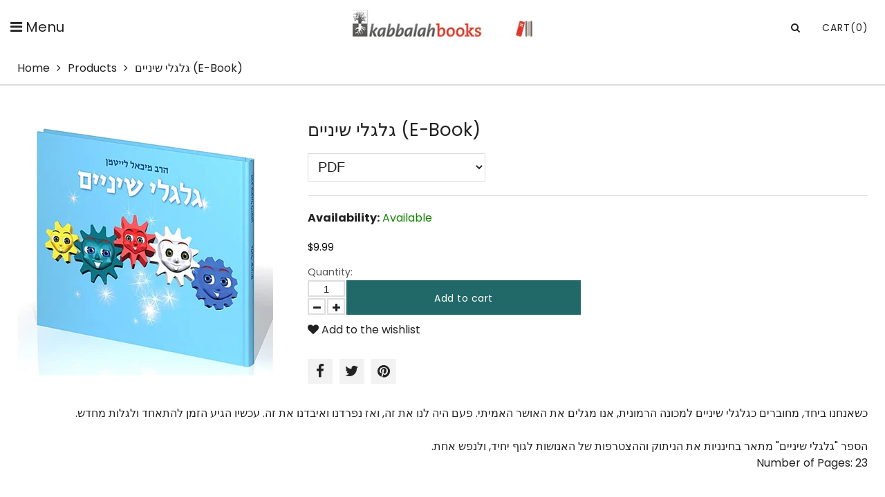

--- FILE ---
content_type: text/html; charset=utf-8
request_url: https://www.kabbalahbooks.info/products/cogwheels-by-rav-michael-laitman-phd-%D7%92%D7%9C%D7%92%D7%9C%D7%99-%D7%A9%D7%99%D7%A0%D7%99%D7%99%D7%9D-e-book
body_size: 16173
content:
<!doctype html>
<html lang="en" class="color_scheme">
	<head>
     <meta name="google-site-verification" content="Z6IVAogl1bw_AiQPdtXBjHOrCY2mkczDdlHnoCxc9VA" />
      <meta name="google-site-verification" content="3bhbBEmjpREGLffFpthudxqM7OizH5OM15agIimwmII" />
		<meta charset="utf-8">

		

		
      
      
					<title>
			Cogwheels - Kabbalah Books in Hebrew - KabbalahBooks.info

			
		</title>

			

		<link rel="canonical" href="https://www.kabbalahbooks.info/products/cogwheels-by-rav-michael-laitman-phd-%d7%92%d7%9c%d7%92%d7%9c%d7%99-%d7%a9%d7%99%d7%a0%d7%99%d7%99%d7%9d-e-book">

		
			<link rel="shortcut icon" href="//www.kabbalahbooks.info/cdn/shop/files/favicon_32x32.png?v=1614295029" type="image/png">
		

		
			<meta name="description" content="Cogwheels by Rav Michael Laitman PhD, KabbalahBooks.info offers Kabbalah Books in English, Hebrew, Russian , Spanish, Videos, Music on Wisdom of Kabbalah, Rav Michael Laitman Phd">
		

		<meta name="viewport" content="width=device-width, initial-scale=1, maximum-scale=1" />

		<!--[if IE]>
			<meta http-equiv="X-UA-Compatible" content="IE=edge,chrome=1">
		<![endif]-->

		<style>
			html,
			body {overflow-x: hidden;}
			.row {overflow: hidden;}

			#page_preloader__bg {background: #fff;position: fixed;top: 0;right: 0;bottom: 0;left: 0;z-index: 1000;
			-webkit-transition: opacity .1s ease-in-out .05s, z-index .1s ease-in-out .05s;
			   -moz-transition: opacity .1s ease-in-out .05s, z-index .1s ease-in-out .05s;
					transition: opacity .1s ease-in-out .05s, z-index .1s ease-in-out .05s;

			-webkit-transform: translate3d(0, 0, 0);
				-ms-transform: translate3d(0, 0, 0);
				 -o-transform: translate3d(0, 0, 0);
					transform: translate3d(0, 0, 0);
			}
			#page_preloader__bg.off {opacity: 0;z-index: -10;}


			#page_preloader__img {margin: -17px 0 0 -130px;position: absolute;top: 50%;left: 50%;z-index: 1001;
			-webkit-transition: transform .2s ease-in-out;
			   -moz-transition: transform .2s ease-in-out;
					transition: transform .2s ease-in-out;

			-webkit-transform: scale3d(1, 1, 1);
				-ms-transform: scale3d(1, 1, 1);
				 -o-transform: scale3d(1, 1, 1);
					transform: scale3d(1, 1, 1);
			}
			#page_preloader__img.off {
			-webkit-transform: scale3d(0, 0, 1);
				-ms-transform: scale3d(0, 0, 1);
				 -o-transform: scale3d(0, 0, 1);
					transform: scale3d(0, 0, 1);
			}

			.container{margin-right:auto;margin-left:auto}@media (max-width: 767px){.container{padding-left:15px;padding-right:15px}}@media (min-width: 768px){.container{width:750px}}@media (min-width: 992px){.container{width:970px}}@media (min-width: 1200px){.container{max-width:1500px;width:100%;padding:0 25px}}.container-fluid{margin-right:auto;margin-left:auto;padding-right:15px;padding-left:15px}.row{margin-right:-15px;margin-left:-15px}.row:after{content:'';display:table;clear:both}.col-xs-1,.col-sm-1,.col-md-1,.col-lg-1,.col-xs-2,.col-sm-2,.col-md-2,.col-lg-2,.col-xs-3,.col-sm-3,.col-md-3,.col-lg-3,.col-xs-4,.col-sm-4,.col-md-4,.col-lg-4,.col-xs-5,.col-sm-5,.col-md-5,.col-lg-5,.col-xs-6,.col-sm-6,.col-md-6,.col-lg-6,.col-xs-7,.col-sm-7,.col-md-7,.col-lg-7,.col-xs-8,.col-sm-8,.col-md-8,.col-lg-8,.col-xs-9,.col-sm-9,.col-md-9,.col-lg-9,.col-xs-10,.col-sm-10,.col-md-10,.col-lg-10,.col-xs-11,.col-sm-11,.col-md-11,.col-lg-11,.col-xs-12,.col-sm-12,.col-md-12,.col-lg-12{min-height:1px;padding-right:15px;padding-left:15px;position:relative}.col-xs-1,.col-xs-2,.col-xs-3,.col-xs-4,.col-xs-5,.col-xs-6,.col-xs-7,.col-xs-8,.col-xs-9,.col-xs-10,.col-xs-11,.col-xs-12{float:left}.col-xs-12{width:100%}.col-xs-11{width:91.66666667%}.col-xs-10{width:83.33333333%}.col-xs-9{width:75%}.col-xs-8{width:66.66666667%}.col-xs-7{width:58.33333333%}.col-xs-6{width:50%}.col-xs-5{width:41.66666667%}.col-xs-4{width:33.33333333%}.col-xs-3{width:25%}.col-xs-2{width:16.66666667%}.col-xs-1{width:8.33333333%}.col-xs-pull-12{right:100%}.col-xs-pull-11{right:91.66666667%}.col-xs-pull-10{right:83.33333333%}.col-xs-pull-9{right:75%}.col-xs-pull-8{right:66.66666667%}.col-xs-pull-7{right:58.33333333%}.col-xs-pull-6{right:50%}.col-xs-pull-5{right:41.66666667%}.col-xs-pull-4{right:33.33333333%}.col-xs-pull-3{right:25%}.col-xs-pull-2{right:16.66666667%}.col-xs-pull-1{right:8.33333333%}.col-xs-pull-0{right:auto}.col-xs-push-12{left:100%}.col-xs-push-11{left:91.66666667%}.col-xs-push-10{left:83.33333333%}.col-xs-push-9{left:75%}.col-xs-push-8{left:66.66666667%}.col-xs-push-7{left:58.33333333%}.col-xs-push-6{left:50%}.col-xs-push-5{left:41.66666667%}.col-xs-push-4{left:33.33333333%}.col-xs-push-3{left:25%}.col-xs-push-2{left:16.66666667%}.col-xs-push-1{left:8.33333333%}.col-xs-push-0{left:auto}.col-xs-offset-12{margin-left:100%}.col-xs-offset-11{margin-left:91.66666667%}.col-xs-offset-10{margin-left:83.33333333%}.col-xs-offset-9{margin-left:75%}.col-xs-offset-8{margin-left:66.66666667%}.col-xs-offset-7{margin-left:58.33333333%}.col-xs-offset-6{margin-left:50%}.col-xs-offset-5{margin-left:41.66666667%}.col-xs-offset-4{margin-left:33.33333333%}.col-xs-offset-3{margin-left:25%}.col-xs-offset-2{margin-left:16.66666667%}.col-xs-offset-1{margin-left:8.33333333%}.col-xs-offset-0{margin-left:0}@media (min-width: 768px){.col-sm-1,.col-sm-2,.col-sm-3,.col-sm-4,.col-sm-5,.col-sm-6,.col-sm-7,.col-sm-8,.col-sm-9,.col-sm-10,.col-sm-11,.col-sm-12{float:left}.col-sm-12{width:100%}.col-sm-11{width:91.66666667%}.col-sm-10{width:83.33333333%}.col-sm-9{width:75%}.col-sm-8{width:66.66666667%}.col-sm-7{width:58.33333333%}.col-sm-6{width:50%}.col-sm-5{width:41.66666667%}.col-sm-4{width:33.33333333%}.col-sm-3{width:25%}.col-sm-2{width:16.66666667%}.col-sm-1{width:8.33333333%}.col-sm-pull-12{right:100%}.col-sm-pull-11{right:91.66666667%}.col-sm-pull-10{right:83.33333333%}.col-sm-pull-9{right:75%}.col-sm-pull-8{right:66.66666667%}.col-sm-pull-7{right:58.33333333%}.col-sm-pull-6{right:50%}.col-sm-pull-5{right:41.66666667%}.col-sm-pull-4{right:33.33333333%}.col-sm-pull-3{right:25%}.col-sm-pull-2{right:16.66666667%}.col-sm-pull-1{right:8.33333333%}.col-sm-pull-0{right:auto}.col-sm-push-12{left:100%}.col-sm-push-11{left:91.66666667%}.col-sm-push-10{left:83.33333333%}.col-sm-push-9{left:75%}.col-sm-push-8{left:66.66666667%}.col-sm-push-7{left:58.33333333%}.col-sm-push-6{left:50%}.col-sm-push-5{left:41.66666667%}.col-sm-push-4{left:33.33333333%}.col-sm-push-3{left:25%}.col-sm-push-2{left:16.66666667%}.col-sm-push-1{left:8.33333333%}.col-sm-push-0{left:auto}.col-sm-offset-12{margin-left:100%}.col-sm-offset-11{margin-left:91.66666667%}.col-sm-offset-10{margin-left:83.33333333%}.col-sm-offset-9{margin-left:75%}.col-sm-offset-8{margin-left:66.66666667%}.col-sm-offset-7{margin-left:58.33333333%}.col-sm-offset-6{margin-left:50%}.col-sm-offset-5{margin-left:41.66666667%}.col-sm-offset-4{margin-left:33.33333333%}.col-sm-offset-3{margin-left:25%}.col-sm-offset-2{margin-left:16.66666667%}.col-sm-offset-1{margin-left:8.33333333%}.col-sm-offset-0{margin-left:0}}@media (min-width: 992px){.col-md-1,.col-md-2,.col-md-3,.col-md-4,.col-md-5,.col-md-6,.col-md-7,.col-md-8,.col-md-9,.col-md-10,.col-md-11,.col-md-12{float:left}.col-md-12{width:100%}.col-md-11{width:91.66666667%}.col-md-10{width:83.33333333%}.col-md-9{width:75%}.col-md-8{width:66.66666667%}.col-md-7{width:58.33333333%}.col-md-6{width:50%}.col-md-5{width:41.66666667%}.col-md-4{width:33.33333333%}.col-md-3{width:25%}.col-md-2{width:16.66666667%}.col-md-1{width:8.33333333%}.col-md-pull-12{right:100%}.col-md-pull-11{right:91.66666667%}.col-md-pull-10{right:83.33333333%}.col-md-pull-9{right:75%}.col-md-pull-8{right:66.66666667%}.col-md-pull-7{right:58.33333333%}.col-md-pull-6{right:50%}.col-md-pull-5{right:41.66666667%}.col-md-pull-4{right:33.33333333%}.col-md-pull-3{right:25%}.col-md-pull-2{right:16.66666667%}.col-md-pull-1{right:8.33333333%}.col-md-pull-0{right:auto}.col-md-push-12{left:100%}.col-md-push-11{left:91.66666667%}.col-md-push-10{left:83.33333333%}.col-md-push-9{left:75%}.col-md-push-8{left:66.66666667%}.col-md-push-7{left:58.33333333%}.col-md-push-6{left:50%}.col-md-push-5{left:41.66666667%}.col-md-push-4{left:33.33333333%}.col-md-push-3{left:25%}.col-md-push-2{left:16.66666667%}.col-md-push-1{left:8.33333333%}.col-md-push-0{left:auto}.col-md-offset-12{margin-left:100%}.col-md-offset-11{margin-left:91.66666667%}.col-md-offset-10{margin-left:83.33333333%}.col-md-offset-9{margin-left:75%}.col-md-offset-8{margin-left:66.66666667%}.col-md-offset-7{margin-left:58.33333333%}.col-md-offset-6{margin-left:50%}.col-md-offset-5{margin-left:41.66666667%}.col-md-offset-4{margin-left:33.33333333%}.col-md-offset-3{margin-left:25%}.col-md-offset-2{margin-left:16.66666667%}.col-md-offset-1{margin-left:8.33333333%}.col-md-offset-0{margin-left:0}}@media (min-width: 1200px){.col-lg-1,.col-lg-2,.col-lg-3,.col-lg-4,.col-lg-5,.col-lg-6,.col-lg-7,.col-lg-8,.col-lg-9,.col-lg-10,.col-lg-11,.col-lg-12{float:left}.col-lg-12{width:100%}.col-lg-11{width:91.66666667%}.col-lg-10{width:83.33333333%}.col-lg-9{width:75%}.col-lg-8{width:66.66666667%}.col-lg-7{width:58.33333333%}.col-lg-6{width:50%}.col-lg-5{width:41.66666667%}.col-lg-4{width:33.33333333%}.col-lg-3{width:25%}.col-lg-2{width:16.66666667%}.col-lg-1{width:8.33333333%}.col-lg-pull-12{right:100%}.col-lg-pull-11{right:91.66666667%}.col-lg-pull-10{right:83.33333333%}.col-lg-pull-9{right:75%}.col-lg-pull-8{right:66.66666667%}.col-lg-pull-7{right:58.33333333%}.col-lg-pull-6{right:50%}.col-lg-pull-5{right:41.66666667%}.col-lg-pull-4{right:33.33333333%}.col-lg-pull-3{right:25%}.col-lg-pull-2{right:16.66666667%}.col-lg-pull-1{right:8.33333333%}.col-lg-pull-0{right:auto}.col-lg-push-12{left:100%}.col-lg-push-11{left:91.66666667%}.col-lg-push-10{left:83.33333333%}.col-lg-push-9{left:75%}.col-lg-push-8{left:66.66666667%}.col-lg-push-7{left:58.33333333%}.col-lg-push-6{left:50%}.col-lg-push-5{left:41.66666667%}.col-lg-push-4{left:33.33333333%}.col-lg-push-3{left:25%}.col-lg-push-2{left:16.66666667%}.col-lg-push-1{left:8.33333333%}.col-lg-push-0{left:auto}.col-lg-offset-12{margin-left:100%}.col-lg-offset-11{margin-left:91.66666667%}.col-lg-offset-10{margin-left:83.33333333%}.col-lg-offset-9{margin-left:75%}.col-lg-offset-8{margin-left:66.66666667%}.col-lg-offset-7{margin-left:58.33333333%}.col-lg-offset-6{margin-left:50%}.col-lg-offset-5{margin-left:41.66666667%}.col-lg-offset-4{margin-left:33.33333333%}.col-lg-offset-3{margin-left:25%}.col-lg-offset-2{margin-left:16.66666667%}.col-lg-offset-1{margin-left:8.33333333%}.col-lg-offset-0{margin-left:0}}.section_map{margin:0;position:relative}.section_map .map_wrapper{overflow:hidden;position:relative;z-index:1}.section_map .map_container{position:absolute;top:0;right:-44%;bottom:0;left:0;z-index:1}.section_map .map_captions__off{right:0}.section_map .map_wrapper__small{padding:19.53% 0 0 0}.section_map .map_wrapper__medium{padding:29.29% 0 0 0}.section_map .map_wrapper__large{padding:39.06% 0 0 0}
		</style>
      <link href="//www.kabbalahbooks.info/cdn/shop/t/2/assets/customization.css?v=144188751717095668561695745281" rel="stylesheet" type="text/css" media="all" />

		<script>
			var theme = {
				moneyFormat: "${{amount}}",
			};
		</script>
	<meta property="og:image" content="https://cdn.shopify.com/s/files/1/0380/0979/8789/products/Cogwheels-h-2_057c3ea0-4e10-4b54-8f06-491104657eb2.jpg?v=1600798231" />
<meta property="og:image:secure_url" content="https://cdn.shopify.com/s/files/1/0380/0979/8789/products/Cogwheels-h-2_057c3ea0-4e10-4b54-8f06-491104657eb2.jpg?v=1600798231" />
<meta property="og:image:width" content="500" />
<meta property="og:image:height" content="500" />
<link href="https://monorail-edge.shopifysvc.com" rel="dns-prefetch">
<script>(function(){if ("sendBeacon" in navigator && "performance" in window) {try {var session_token_from_headers = performance.getEntriesByType('navigation')[0].serverTiming.find(x => x.name == '_s').description;} catch {var session_token_from_headers = undefined;}var session_cookie_matches = document.cookie.match(/_shopify_s=([^;]*)/);var session_token_from_cookie = session_cookie_matches && session_cookie_matches.length === 2 ? session_cookie_matches[1] : "";var session_token = session_token_from_headers || session_token_from_cookie || "";function handle_abandonment_event(e) {var entries = performance.getEntries().filter(function(entry) {return /monorail-edge.shopifysvc.com/.test(entry.name);});if (!window.abandonment_tracked && entries.length === 0) {window.abandonment_tracked = true;var currentMs = Date.now();var navigation_start = performance.timing.navigationStart;var payload = {shop_id: 38009798789,url: window.location.href,navigation_start,duration: currentMs - navigation_start,session_token,page_type: "product"};window.navigator.sendBeacon("https://monorail-edge.shopifysvc.com/v1/produce", JSON.stringify({schema_id: "online_store_buyer_site_abandonment/1.1",payload: payload,metadata: {event_created_at_ms: currentMs,event_sent_at_ms: currentMs}}));}}window.addEventListener('pagehide', handle_abandonment_event);}}());</script>
<script id="web-pixels-manager-setup">(function e(e,d,r,n,o){if(void 0===o&&(o={}),!Boolean(null===(a=null===(i=window.Shopify)||void 0===i?void 0:i.analytics)||void 0===a?void 0:a.replayQueue)){var i,a;window.Shopify=window.Shopify||{};var t=window.Shopify;t.analytics=t.analytics||{};var s=t.analytics;s.replayQueue=[],s.publish=function(e,d,r){return s.replayQueue.push([e,d,r]),!0};try{self.performance.mark("wpm:start")}catch(e){}var l=function(){var e={modern:/Edge?\/(1{2}[4-9]|1[2-9]\d|[2-9]\d{2}|\d{4,})\.\d+(\.\d+|)|Firefox\/(1{2}[4-9]|1[2-9]\d|[2-9]\d{2}|\d{4,})\.\d+(\.\d+|)|Chrom(ium|e)\/(9{2}|\d{3,})\.\d+(\.\d+|)|(Maci|X1{2}).+ Version\/(15\.\d+|(1[6-9]|[2-9]\d|\d{3,})\.\d+)([,.]\d+|)( \(\w+\)|)( Mobile\/\w+|) Safari\/|Chrome.+OPR\/(9{2}|\d{3,})\.\d+\.\d+|(CPU[ +]OS|iPhone[ +]OS|CPU[ +]iPhone|CPU IPhone OS|CPU iPad OS)[ +]+(15[._]\d+|(1[6-9]|[2-9]\d|\d{3,})[._]\d+)([._]\d+|)|Android:?[ /-](13[3-9]|1[4-9]\d|[2-9]\d{2}|\d{4,})(\.\d+|)(\.\d+|)|Android.+Firefox\/(13[5-9]|1[4-9]\d|[2-9]\d{2}|\d{4,})\.\d+(\.\d+|)|Android.+Chrom(ium|e)\/(13[3-9]|1[4-9]\d|[2-9]\d{2}|\d{4,})\.\d+(\.\d+|)|SamsungBrowser\/([2-9]\d|\d{3,})\.\d+/,legacy:/Edge?\/(1[6-9]|[2-9]\d|\d{3,})\.\d+(\.\d+|)|Firefox\/(5[4-9]|[6-9]\d|\d{3,})\.\d+(\.\d+|)|Chrom(ium|e)\/(5[1-9]|[6-9]\d|\d{3,})\.\d+(\.\d+|)([\d.]+$|.*Safari\/(?![\d.]+ Edge\/[\d.]+$))|(Maci|X1{2}).+ Version\/(10\.\d+|(1[1-9]|[2-9]\d|\d{3,})\.\d+)([,.]\d+|)( \(\w+\)|)( Mobile\/\w+|) Safari\/|Chrome.+OPR\/(3[89]|[4-9]\d|\d{3,})\.\d+\.\d+|(CPU[ +]OS|iPhone[ +]OS|CPU[ +]iPhone|CPU IPhone OS|CPU iPad OS)[ +]+(10[._]\d+|(1[1-9]|[2-9]\d|\d{3,})[._]\d+)([._]\d+|)|Android:?[ /-](13[3-9]|1[4-9]\d|[2-9]\d{2}|\d{4,})(\.\d+|)(\.\d+|)|Mobile Safari.+OPR\/([89]\d|\d{3,})\.\d+\.\d+|Android.+Firefox\/(13[5-9]|1[4-9]\d|[2-9]\d{2}|\d{4,})\.\d+(\.\d+|)|Android.+Chrom(ium|e)\/(13[3-9]|1[4-9]\d|[2-9]\d{2}|\d{4,})\.\d+(\.\d+|)|Android.+(UC? ?Browser|UCWEB|U3)[ /]?(15\.([5-9]|\d{2,})|(1[6-9]|[2-9]\d|\d{3,})\.\d+)\.\d+|SamsungBrowser\/(5\.\d+|([6-9]|\d{2,})\.\d+)|Android.+MQ{2}Browser\/(14(\.(9|\d{2,})|)|(1[5-9]|[2-9]\d|\d{3,})(\.\d+|))(\.\d+|)|K[Aa][Ii]OS\/(3\.\d+|([4-9]|\d{2,})\.\d+)(\.\d+|)/},d=e.modern,r=e.legacy,n=navigator.userAgent;return n.match(d)?"modern":n.match(r)?"legacy":"unknown"}(),u="modern"===l?"modern":"legacy",c=(null!=n?n:{modern:"",legacy:""})[u],f=function(e){return[e.baseUrl,"/wpm","/b",e.hashVersion,"modern"===e.buildTarget?"m":"l",".js"].join("")}({baseUrl:d,hashVersion:r,buildTarget:u}),m=function(e){var d=e.version,r=e.bundleTarget,n=e.surface,o=e.pageUrl,i=e.monorailEndpoint;return{emit:function(e){var a=e.status,t=e.errorMsg,s=(new Date).getTime(),l=JSON.stringify({metadata:{event_sent_at_ms:s},events:[{schema_id:"web_pixels_manager_load/3.1",payload:{version:d,bundle_target:r,page_url:o,status:a,surface:n,error_msg:t},metadata:{event_created_at_ms:s}}]});if(!i)return console&&console.warn&&console.warn("[Web Pixels Manager] No Monorail endpoint provided, skipping logging."),!1;try{return self.navigator.sendBeacon.bind(self.navigator)(i,l)}catch(e){}var u=new XMLHttpRequest;try{return u.open("POST",i,!0),u.setRequestHeader("Content-Type","text/plain"),u.send(l),!0}catch(e){return console&&console.warn&&console.warn("[Web Pixels Manager] Got an unhandled error while logging to Monorail."),!1}}}}({version:r,bundleTarget:l,surface:e.surface,pageUrl:self.location.href,monorailEndpoint:e.monorailEndpoint});try{o.browserTarget=l,function(e){var d=e.src,r=e.async,n=void 0===r||r,o=e.onload,i=e.onerror,a=e.sri,t=e.scriptDataAttributes,s=void 0===t?{}:t,l=document.createElement("script"),u=document.querySelector("head"),c=document.querySelector("body");if(l.async=n,l.src=d,a&&(l.integrity=a,l.crossOrigin="anonymous"),s)for(var f in s)if(Object.prototype.hasOwnProperty.call(s,f))try{l.dataset[f]=s[f]}catch(e){}if(o&&l.addEventListener("load",o),i&&l.addEventListener("error",i),u)u.appendChild(l);else{if(!c)throw new Error("Did not find a head or body element to append the script");c.appendChild(l)}}({src:f,async:!0,onload:function(){if(!function(){var e,d;return Boolean(null===(d=null===(e=window.Shopify)||void 0===e?void 0:e.analytics)||void 0===d?void 0:d.initialized)}()){var d=window.webPixelsManager.init(e)||void 0;if(d){var r=window.Shopify.analytics;r.replayQueue.forEach((function(e){var r=e[0],n=e[1],o=e[2];d.publishCustomEvent(r,n,o)})),r.replayQueue=[],r.publish=d.publishCustomEvent,r.visitor=d.visitor,r.initialized=!0}}},onerror:function(){return m.emit({status:"failed",errorMsg:"".concat(f," has failed to load")})},sri:function(e){var d=/^sha384-[A-Za-z0-9+/=]+$/;return"string"==typeof e&&d.test(e)}(c)?c:"",scriptDataAttributes:o}),m.emit({status:"loading"})}catch(e){m.emit({status:"failed",errorMsg:(null==e?void 0:e.message)||"Unknown error"})}}})({shopId: 38009798789,storefrontBaseUrl: "https://www.kabbalahbooks.info",extensionsBaseUrl: "https://extensions.shopifycdn.com/cdn/shopifycloud/web-pixels-manager",monorailEndpoint: "https://monorail-edge.shopifysvc.com/unstable/produce_batch",surface: "storefront-renderer",enabledBetaFlags: ["2dca8a86","a0d5f9d2"],webPixelsConfigList: [{"id":"394461317","configuration":"{\"subdomain\": \"kabbalah-books-info\"}","eventPayloadVersion":"v1","runtimeContext":"STRICT","scriptVersion":"5c1986aefd94f2f667261ee5adc70c41","type":"APP","apiClientId":1615517,"privacyPurposes":["ANALYTICS","MARKETING","SALE_OF_DATA"],"dataSharingAdjustments":{"protectedCustomerApprovalScopes":["read_customer_address","read_customer_email","read_customer_name","read_customer_personal_data","read_customer_phone"]}},{"id":"200900741","configuration":"{\"config\":\"{\\\"pixel_id\\\":\\\"G-YSWY7VQVBL\\\",\\\"google_tag_ids\\\":[\\\"G-YSWY7VQVBL\\\"],\\\"gtag_events\\\":[{\\\"type\\\":\\\"begin_checkout\\\",\\\"action_label\\\":\\\"G-YSWY7VQVBL\\\"},{\\\"type\\\":\\\"search\\\",\\\"action_label\\\":\\\"G-YSWY7VQVBL\\\"},{\\\"type\\\":\\\"view_item\\\",\\\"action_label\\\":\\\"G-YSWY7VQVBL\\\"},{\\\"type\\\":\\\"purchase\\\",\\\"action_label\\\":\\\"G-YSWY7VQVBL\\\"},{\\\"type\\\":\\\"page_view\\\",\\\"action_label\\\":\\\"G-YSWY7VQVBL\\\"},{\\\"type\\\":\\\"add_payment_info\\\",\\\"action_label\\\":\\\"G-YSWY7VQVBL\\\"},{\\\"type\\\":\\\"add_to_cart\\\",\\\"action_label\\\":\\\"G-YSWY7VQVBL\\\"}],\\\"enable_monitoring_mode\\\":false}\"}","eventPayloadVersion":"v1","runtimeContext":"OPEN","scriptVersion":"b2a88bafab3e21179ed38636efcd8a93","type":"APP","apiClientId":1780363,"privacyPurposes":[],"dataSharingAdjustments":{"protectedCustomerApprovalScopes":["read_customer_address","read_customer_email","read_customer_name","read_customer_personal_data","read_customer_phone"]}},{"id":"47906949","eventPayloadVersion":"v1","runtimeContext":"LAX","scriptVersion":"1","type":"CUSTOM","privacyPurposes":["ANALYTICS"],"name":"Google Analytics tag (migrated)"},{"id":"shopify-app-pixel","configuration":"{}","eventPayloadVersion":"v1","runtimeContext":"STRICT","scriptVersion":"0450","apiClientId":"shopify-pixel","type":"APP","privacyPurposes":["ANALYTICS","MARKETING"]},{"id":"shopify-custom-pixel","eventPayloadVersion":"v1","runtimeContext":"LAX","scriptVersion":"0450","apiClientId":"shopify-pixel","type":"CUSTOM","privacyPurposes":["ANALYTICS","MARKETING"]}],isMerchantRequest: false,initData: {"shop":{"name":"Kabbalah Books","paymentSettings":{"currencyCode":"USD"},"myshopifyDomain":"kabbalah-books-info.myshopify.com","countryCode":"CA","storefrontUrl":"https:\/\/www.kabbalahbooks.info"},"customer":null,"cart":null,"checkout":null,"productVariants":[{"price":{"amount":9.99,"currencyCode":"USD"},"product":{"title":"גלגלי שיניים (E-Book)","vendor":"vendor-unknown","id":"5174580150405","untranslatedTitle":"גלגלי שיניים (E-Book)","url":"\/products\/cogwheels-by-rav-michael-laitman-phd-%D7%92%D7%9C%D7%92%D7%9C%D7%99-%D7%A9%D7%99%D7%A0%D7%99%D7%99%D7%9D-e-book","type":"eBooks"},"id":"34617889128581","image":{"src":"\/\/www.kabbalahbooks.info\/cdn\/shop\/products\/Cogwheels-h-2_057c3ea0-4e10-4b54-8f06-491104657eb2.jpg?v=1600798231"},"sku":"Cogwheels-h-eb-01","title":"PDF","untranslatedTitle":"PDF"}],"purchasingCompany":null},},"https://www.kabbalahbooks.info/cdn","7cecd0b6w90c54c6cpe92089d5m57a67346",{"modern":"","legacy":""},{"shopId":"38009798789","storefrontBaseUrl":"https:\/\/www.kabbalahbooks.info","extensionBaseUrl":"https:\/\/extensions.shopifycdn.com\/cdn\/shopifycloud\/web-pixels-manager","surface":"storefront-renderer","enabledBetaFlags":"[\"2dca8a86\", \"a0d5f9d2\"]","isMerchantRequest":"false","hashVersion":"7cecd0b6w90c54c6cpe92089d5m57a67346","publish":"custom","events":"[[\"page_viewed\",{}],[\"product_viewed\",{\"productVariant\":{\"price\":{\"amount\":9.99,\"currencyCode\":\"USD\"},\"product\":{\"title\":\"גלגלי שיניים (E-Book)\",\"vendor\":\"vendor-unknown\",\"id\":\"5174580150405\",\"untranslatedTitle\":\"גלגלי שיניים (E-Book)\",\"url\":\"\/products\/cogwheels-by-rav-michael-laitman-phd-%D7%92%D7%9C%D7%92%D7%9C%D7%99-%D7%A9%D7%99%D7%A0%D7%99%D7%99%D7%9D-e-book\",\"type\":\"eBooks\"},\"id\":\"34617889128581\",\"image\":{\"src\":\"\/\/www.kabbalahbooks.info\/cdn\/shop\/products\/Cogwheels-h-2_057c3ea0-4e10-4b54-8f06-491104657eb2.jpg?v=1600798231\"},\"sku\":\"Cogwheels-h-eb-01\",\"title\":\"PDF\",\"untranslatedTitle\":\"PDF\"}}]]"});</script><script>
  window.ShopifyAnalytics = window.ShopifyAnalytics || {};
  window.ShopifyAnalytics.meta = window.ShopifyAnalytics.meta || {};
  window.ShopifyAnalytics.meta.currency = 'USD';
  var meta = {"product":{"id":5174580150405,"gid":"gid:\/\/shopify\/Product\/5174580150405","vendor":"vendor-unknown","type":"eBooks","handle":"cogwheels-by-rav-michael-laitman-phd-גלגלי-שיניים-e-book","variants":[{"id":34617889128581,"price":999,"name":"גלגלי שיניים (E-Book) - PDF","public_title":"PDF","sku":"Cogwheels-h-eb-01"}],"remote":false},"page":{"pageType":"product","resourceType":"product","resourceId":5174580150405,"requestId":"a1f5c6da-ebfd-43cc-9bab-6f74e27b2539-1768044697"}};
  for (var attr in meta) {
    window.ShopifyAnalytics.meta[attr] = meta[attr];
  }
</script>
<script class="analytics">
  (function () {
    var customDocumentWrite = function(content) {
      var jquery = null;

      if (window.jQuery) {
        jquery = window.jQuery;
      } else if (window.Checkout && window.Checkout.$) {
        jquery = window.Checkout.$;
      }

      if (jquery) {
        jquery('body').append(content);
      }
    };

    var hasLoggedConversion = function(token) {
      if (token) {
        return document.cookie.indexOf('loggedConversion=' + token) !== -1;
      }
      return false;
    }

    var setCookieIfConversion = function(token) {
      if (token) {
        var twoMonthsFromNow = new Date(Date.now());
        twoMonthsFromNow.setMonth(twoMonthsFromNow.getMonth() + 2);

        document.cookie = 'loggedConversion=' + token + '; expires=' + twoMonthsFromNow;
      }
    }

    var trekkie = window.ShopifyAnalytics.lib = window.trekkie = window.trekkie || [];
    if (trekkie.integrations) {
      return;
    }
    trekkie.methods = [
      'identify',
      'page',
      'ready',
      'track',
      'trackForm',
      'trackLink'
    ];
    trekkie.factory = function(method) {
      return function() {
        var args = Array.prototype.slice.call(arguments);
        args.unshift(method);
        trekkie.push(args);
        return trekkie;
      };
    };
    for (var i = 0; i < trekkie.methods.length; i++) {
      var key = trekkie.methods[i];
      trekkie[key] = trekkie.factory(key);
    }
    trekkie.load = function(config) {
      trekkie.config = config || {};
      trekkie.config.initialDocumentCookie = document.cookie;
      var first = document.getElementsByTagName('script')[0];
      var script = document.createElement('script');
      script.type = 'text/javascript';
      script.onerror = function(e) {
        var scriptFallback = document.createElement('script');
        scriptFallback.type = 'text/javascript';
        scriptFallback.onerror = function(error) {
                var Monorail = {
      produce: function produce(monorailDomain, schemaId, payload) {
        var currentMs = new Date().getTime();
        var event = {
          schema_id: schemaId,
          payload: payload,
          metadata: {
            event_created_at_ms: currentMs,
            event_sent_at_ms: currentMs
          }
        };
        return Monorail.sendRequest("https://" + monorailDomain + "/v1/produce", JSON.stringify(event));
      },
      sendRequest: function sendRequest(endpointUrl, payload) {
        // Try the sendBeacon API
        if (window && window.navigator && typeof window.navigator.sendBeacon === 'function' && typeof window.Blob === 'function' && !Monorail.isIos12()) {
          var blobData = new window.Blob([payload], {
            type: 'text/plain'
          });

          if (window.navigator.sendBeacon(endpointUrl, blobData)) {
            return true;
          } // sendBeacon was not successful

        } // XHR beacon

        var xhr = new XMLHttpRequest();

        try {
          xhr.open('POST', endpointUrl);
          xhr.setRequestHeader('Content-Type', 'text/plain');
          xhr.send(payload);
        } catch (e) {
          console.log(e);
        }

        return false;
      },
      isIos12: function isIos12() {
        return window.navigator.userAgent.lastIndexOf('iPhone; CPU iPhone OS 12_') !== -1 || window.navigator.userAgent.lastIndexOf('iPad; CPU OS 12_') !== -1;
      }
    };
    Monorail.produce('monorail-edge.shopifysvc.com',
      'trekkie_storefront_load_errors/1.1',
      {shop_id: 38009798789,
      theme_id: 98313994373,
      app_name: "storefront",
      context_url: window.location.href,
      source_url: "//www.kabbalahbooks.info/cdn/s/trekkie.storefront.05c509f133afcfb9f2a8aef7ef881fd109f9b92e.min.js"});

        };
        scriptFallback.async = true;
        scriptFallback.src = '//www.kabbalahbooks.info/cdn/s/trekkie.storefront.05c509f133afcfb9f2a8aef7ef881fd109f9b92e.min.js';
        first.parentNode.insertBefore(scriptFallback, first);
      };
      script.async = true;
      script.src = '//www.kabbalahbooks.info/cdn/s/trekkie.storefront.05c509f133afcfb9f2a8aef7ef881fd109f9b92e.min.js';
      first.parentNode.insertBefore(script, first);
    };
    trekkie.load(
      {"Trekkie":{"appName":"storefront","development":false,"defaultAttributes":{"shopId":38009798789,"isMerchantRequest":null,"themeId":98313994373,"themeCityHash":"10132795801570086212","contentLanguage":"en","currency":"USD","eventMetadataId":"59a15fc9-ca6d-4d5f-a75c-f08530465630"},"isServerSideCookieWritingEnabled":true,"monorailRegion":"shop_domain","enabledBetaFlags":["65f19447"]},"Session Attribution":{},"S2S":{"facebookCapiEnabled":false,"source":"trekkie-storefront-renderer","apiClientId":580111}}
    );

    var loaded = false;
    trekkie.ready(function() {
      if (loaded) return;
      loaded = true;

      window.ShopifyAnalytics.lib = window.trekkie;

      var originalDocumentWrite = document.write;
      document.write = customDocumentWrite;
      try { window.ShopifyAnalytics.merchantGoogleAnalytics.call(this); } catch(error) {};
      document.write = originalDocumentWrite;

      window.ShopifyAnalytics.lib.page(null,{"pageType":"product","resourceType":"product","resourceId":5174580150405,"requestId":"a1f5c6da-ebfd-43cc-9bab-6f74e27b2539-1768044697","shopifyEmitted":true});

      var match = window.location.pathname.match(/checkouts\/(.+)\/(thank_you|post_purchase)/)
      var token = match? match[1]: undefined;
      if (!hasLoggedConversion(token)) {
        setCookieIfConversion(token);
        window.ShopifyAnalytics.lib.track("Viewed Product",{"currency":"USD","variantId":34617889128581,"productId":5174580150405,"productGid":"gid:\/\/shopify\/Product\/5174580150405","name":"גלגלי שיניים (E-Book) - PDF","price":"9.99","sku":"Cogwheels-h-eb-01","brand":"vendor-unknown","variant":"PDF","category":"eBooks","nonInteraction":true,"remote":false},undefined,undefined,{"shopifyEmitted":true});
      window.ShopifyAnalytics.lib.track("monorail:\/\/trekkie_storefront_viewed_product\/1.1",{"currency":"USD","variantId":34617889128581,"productId":5174580150405,"productGid":"gid:\/\/shopify\/Product\/5174580150405","name":"גלגלי שיניים (E-Book) - PDF","price":"9.99","sku":"Cogwheels-h-eb-01","brand":"vendor-unknown","variant":"PDF","category":"eBooks","nonInteraction":true,"remote":false,"referer":"https:\/\/www.kabbalahbooks.info\/products\/cogwheels-by-rav-michael-laitman-phd-%D7%92%D7%9C%D7%92%D7%9C%D7%99-%D7%A9%D7%99%D7%A0%D7%99%D7%99%D7%9D-e-book"});
      }
    });


        var eventsListenerScript = document.createElement('script');
        eventsListenerScript.async = true;
        eventsListenerScript.src = "//www.kabbalahbooks.info/cdn/shopifycloud/storefront/assets/shop_events_listener-3da45d37.js";
        document.getElementsByTagName('head')[0].appendChild(eventsListenerScript);

})();</script>
  <script>
  if (!window.ga || (window.ga && typeof window.ga !== 'function')) {
    window.ga = function ga() {
      (window.ga.q = window.ga.q || []).push(arguments);
      if (window.Shopify && window.Shopify.analytics && typeof window.Shopify.analytics.publish === 'function') {
        window.Shopify.analytics.publish("ga_stub_called", {}, {sendTo: "google_osp_migration"});
      }
      console.error("Shopify's Google Analytics stub called with:", Array.from(arguments), "\nSee https://help.shopify.com/manual/promoting-marketing/pixels/pixel-migration#google for more information.");
    };
    if (window.Shopify && window.Shopify.analytics && typeof window.Shopify.analytics.publish === 'function') {
      window.Shopify.analytics.publish("ga_stub_initialized", {}, {sendTo: "google_osp_migration"});
    }
  }
</script>
<script
  defer
  src="https://www.kabbalahbooks.info/cdn/shopifycloud/perf-kit/shopify-perf-kit-3.0.3.min.js"
  data-application="storefront-renderer"
  data-shop-id="38009798789"
  data-render-region="gcp-us-central1"
  data-page-type="product"
  data-theme-instance-id="98313994373"
  data-theme-name="Monstrify"
  data-theme-version="1.0.0"
  data-monorail-region="shop_domain"
  data-resource-timing-sampling-rate="10"
  data-shs="true"
  data-shs-beacon="true"
  data-shs-export-with-fetch="true"
  data-shs-logs-sample-rate="1"
  data-shs-beacon-endpoint="https://www.kabbalahbooks.info/api/collect"
></script>
</head>

	<body class="template-product scheme_1">
		<div class="page_wrapper">

			<div id="page_preloader__bg">
				<img id="page_preloader__img" src="//www.kabbalahbooks.info/cdn/shop/t/2/assets/logo-main.jpg?v=102638285459798072211604487737" alt="">
			</div>

			<script>
				preloaderBg = document.getElementById('page_preloader__bg');
				preloaderImg = document.getElementById('page_preloader__img');

				window.addEventListener('load', function() {
					preloaderBg.classList.add("off");
					preloaderImg.classList.add("off");
				});

			</script>

			

				<div id="shopify-section-header" class="shopify-section"><div id="pseudo_sticky_block"></div>




<header id="page_header">
	
		<div class="row no-gutters">
          
			<div class="col-xs-1 col-sm-3 header-left">
				
					<nav id="megamenu" class="megamenu">
						<h2 id="megamenu_mobile_toggle"><i class="fa fa-bars" aria-hidden="true"></i>Menu</h2>

                      
					 
                      <div id="megamenu_mobile_close">
							<div class="close_icon"></div>
						</div> 
                      
                      
                      
                     
                      <div id="megamenu_level__1" class="level_1">

						<ul >
                          
                  <li class="item-search">
						<div class="header_search">
							<form action="/search" method="get" role="search" class="search_form">
								<input type="search" name="q" placeholder="Search store" aria-label="Search store">

								<button type="submit">
									 <i class="fa fa-chevron-right"></i><i class="fa fa-chevron-right"></i>
								</button>
							</form>
						</div>
                    </li>
						
                          <li class="item-megamenu-title"><h3>Menu</h3></li>
							
								
								
								

						 	
                          <li class="level_1__item ">
									<a class="level_1__link " href="/collections/books">Books
										
									</a>

									

								</li>

							
								
								
								

						 	
                          <li class="level_1__item ">
									<a class="level_1__link " href="/collections/text-books">Text Books
										
									</a>

									

								</li>

							
								
								
								

						 	
                          <li class="level_1__item ">
									<a class="level_1__link " href="/collections/torah-bible-psalms">Torah - Bible - Psalms
										
									</a>

									

								</li>

							
								
								
								

						 	
                          <li class="level_1__item ">
									<a class="level_1__link " href="/collections/types?q=Audio Books">Audio Books
										
									</a>

									

								</li>

							
								
								
								

						 	
                          <li class="level_1__item ">
									<a class="level_1__link " href="/collections/ebooks">eBooks
										
									</a>

									

								</li>

							
								
								
								

						 	
                          <li class="level_1__item ">
									<a class="level_1__link " href="/collections/children-education">Children & Education
										
									</a>

									

								</li>

							
								
								
								

						 	
                          <li class="level_1__item ">
									<a class="level_1__link " href="/collections/types?q=Music">Music
										
									</a>

									

								</li>

							
								
								
								

						 	
                          <li class="level_1__item ">
									<a class="level_1__link " href="/collections/special-offers">Special Offers
										
									</a>

									

								</li>

							
                          
                          <li class="menu-other-links"> 
                          <div>
                        <ul class="header_links">
                            
                             <!--
                             <li>
                                    <a href="" title="Wishlist">Wishlist</a>
                                </li>-->
                            

                            
                                <li><strong>
                                    <a href="/account" title="Account">Account</a>

                                    
                                  </strong>
                                </li>
                            
                        </ul>
                            </div></li>
						</ul>
                      
                      </div>
					</nav>
				
			</div>

			<div class="col-xs-6 header-center">
				

				
						
							<a class="header_logo" href="https://www.kabbalahbooks.info">
								<img src="//www.kabbalahbooks.info/cdn/shop/files/header_bg_260x50_crop_center.jpg?v=1614293857" alt="Kabbalah Books">
								
							</a>
						

				
			</div>

			<div class="col-xs-5 col-sm-3 header-right">
				



				<ul class="header_links">
				 
                    
                  <li class="item-search hidden-mobile"><span class="toggle-search-desktop"><i class="fa fa-search" aria-hidden="true"></i>
</span>
						<div class="header_search off">
							<form action="/search" method="get" role="search" class="search_form">
								<input type="search" name="q" placeholder="Search store" aria-label="Search store">

								<button type="submit">
                                  <i class="fa fa-chevron-right"></i><i class="fa fa-chevron-right"></i>
								</button>
							</form>
						</div>
                    </li>
					

					
						<li>
							<a href="/cart" class="index_cart" title="Cart">
                            <!-- 
                            <span><svg version="1.1" xmlns="http://www.w3.org/2000/svg" xmlns:xlink="http://www.w3.org/1999/xlink" width="20" height="20" viewBox="0 0 20 20">
							<path d="M8 20c-1.103 0-2-0.897-2-2s0.897-2 2-2 2 0.897 2 2-0.897 2-2 2zM8 17c-0.551 0-1 0.449-1 1s0.449 1 1 1 1-0.449 1-1-0.449-1-1-1z" fill="#2D9CDB"></path>
							<path d="M15 20c-1.103 0-2-0.897-2-2s0.897-2 2-2 2 0.897 2 2-0.897 2-2 2zM15 17c-0.551 0-1 0.449-1 1s0.449 1 1 1 1-0.449 1-1-0.449-1-1-1z" fill="#2D9CDB"></path>
							<path d="M17.539 4.467c-0.251-0.297-0.63-0.467-1.039-0.467h-12.243l-0.099-0.596c-0.131-0.787-0.859-1.404-1.658-1.404h-1c-0.276 0-0.5 0.224-0.5 0.5s0.224 0.5 0.5 0.5h1c0.307 0 0.621 0.266 0.671 0.569l1.671 10.027c0.131 0.787 0.859 1.404 1.658 1.404h10c0.276 0 0.5-0.224 0.5-0.5s-0.224-0.5-0.5-0.5h-10c-0.307 0-0.621-0.266-0.671-0.569l-0.247-1.48 9.965-0.867c0.775-0.067 1.483-0.721 1.611-1.489l0.671-4.027c0.067-0.404-0.038-0.806-0.289-1.102zM16.842 5.404l-0.671 4.027c-0.053 0.316-0.391 0.629-0.711 0.657l-10.043 0.873-0.994-5.962h12.076c0.117 0 0.215 0.040 0.276 0.113s0.085 0.176 0.066 0.291z" fill="#2D9CDB"></path>
							</svg></span>-->
                            Cart<span id="cart_items">(0)</span></a>
						</li>
					
				</ul>

				
			</div>
		</div>

</header>





</div>

				<div class="page_container">
					
						<div class="breadcrumbs">
	<div class="container">
		<ul>
			<li><a href="/">Home</a></li>

			
					
						<li><a href="/collections/all">Products</a></li>
					
					<li><span>גלגלי שיניים (E-Book)</span></li>

				
		</ul>
	</div>
</div>
					

					
					
							<div class="main_content ">
								<div id="shopify-section-template-product" class="shopify-section section section_single-product section_product section_template__product">





<script type="application/json" id="product_json_template-product">
	{"id":5174580150405,"title":"גלגלי שיניים (E-Book)","handle":"cogwheels-by-rav-michael-laitman-phd-גלגלי-שיניים-e-book","description":"כשאנחנו ביחד, מחוברים כגלגלי שיניים למכונה הרמונית, אנו מגלים את האושר האמיתי. פעם היה לנו את זה, ואז נפרדנו ואיבדנו את זה. עכשיו הגיע הזמן להתאחד ולגלות מחדש.\u003cbr data-mce-fragment=\"1\"\u003e\u003cbr data-mce-fragment=\"1\"\u003eהספר \"גלגלי שיניים\" מתאר בחינניות את הניתוק וההצטרפות של האנושות לגוף יחיד, ולנפש אחת.","published_at":"2020-09-22T14:10:15-04:00","created_at":"2020-09-22T14:10:15-04:00","vendor":"vendor-unknown","type":"eBooks","tags":["eBooks","eBooks: E-Book","eBooks: Hebrew"],"price":999,"price_min":999,"price_max":999,"available":true,"price_varies":false,"compare_at_price":null,"compare_at_price_min":0,"compare_at_price_max":0,"compare_at_price_varies":false,"variants":[{"id":34617889128581,"inventory_quantity":0,"title":"PDF","option1":"PDF","option2":null,"option3":null,"sku":"Cogwheels-h-eb-01","requires_shipping":false,"taxable":false,"featured_image":{"id":17118819319941,"product_id":5174580150405,"position":1,"created_at":"2020-09-22T14:10:31-04:00","updated_at":"2020-09-22T14:10:31-04:00","alt":null,"width":500,"height":500,"src":"\/\/www.kabbalahbooks.info\/cdn\/shop\/products\/Cogwheels-h-2_057c3ea0-4e10-4b54-8f06-491104657eb2.jpg?v=1600798231","variant_ids":[34617889128581]},"available":true,"name":"גלגלי שיניים (E-Book) - PDF","public_title":"PDF","options":["PDF"],"price":999,"weight":0,"compare_at_price":null,"inventory_management":null,"barcode":"","featured_media":{"alt":null,"id":9296097083525,"position":1,"preview_image":{"aspect_ratio":1.0,"height":500,"width":500,"src":"\/\/www.kabbalahbooks.info\/cdn\/shop\/products\/Cogwheels-h-2_057c3ea0-4e10-4b54-8f06-491104657eb2.jpg?v=1600798231"}},"requires_selling_plan":false,"selling_plan_allocations":[]}],"images":["\/\/www.kabbalahbooks.info\/cdn\/shop\/products\/Cogwheels-h-2_057c3ea0-4e10-4b54-8f06-491104657eb2.jpg?v=1600798231"],"featured_image":"\/\/www.kabbalahbooks.info\/cdn\/shop\/products\/Cogwheels-h-2_057c3ea0-4e10-4b54-8f06-491104657eb2.jpg?v=1600798231","options":["eBook Format"],"media":[{"alt":null,"id":9296097083525,"position":1,"preview_image":{"aspect_ratio":1.0,"height":500,"width":500,"src":"\/\/www.kabbalahbooks.info\/cdn\/shop\/products\/Cogwheels-h-2_057c3ea0-4e10-4b54-8f06-491104657eb2.jpg?v=1600798231"},"aspect_ratio":1.0,"height":500,"media_type":"image","src":"\/\/www.kabbalahbooks.info\/cdn\/shop\/products\/Cogwheels-h-2_057c3ea0-4e10-4b54-8f06-491104657eb2.jpg?v=1600798231","width":500}],"requires_selling_plan":false,"selling_plan_groups":[],"content":"כשאנחנו ביחד, מחוברים כגלגלי שיניים למכונה הרמונית, אנו מגלים את האושר האמיתי. פעם היה לנו את זה, ואז נפרדנו ואיבדנו את זה. עכשיו הגיע הזמן להתאחד ולגלות מחדש.\u003cbr data-mce-fragment=\"1\"\u003e\u003cbr data-mce-fragment=\"1\"\u003eהספר \"גלגלי שיניים\" מתאר בחינניות את הניתוק וההצטרפות של האנושות לגוף יחיד, ולנפש אחת."}
</script>

<script type="application/json" id="variant_weights_template-product">
	{"34617889128581":"0.0 lb"}
</script>

<div itemscope itemtype="http://schema.org/Product" class="product-scope container  ebooks  ebooks-e-book  ebooks-hebrew ">
	<meta itemprop="url" content="https://www.kabbalahbooks.info/products/cogwheels-by-rav-michael-laitman-phd-%D7%92%D7%9C%D7%92%D7%9C%D7%99-%D7%A9%D7%99%D7%A0%D7%99%D7%99%D7%9D-e-book" />
	<meta itemprop="image" content="//www.kabbalahbooks.info/cdn/shop/products/Cogwheels-h-2_057c3ea0-4e10-4b54-8f06-491104657eb2_grande.jpg?v=1600798231" />

	<div class="row">
		<div class="single_product__img col-xs-6 col-sm-4">
			
					<img src="//www.kabbalahbooks.info/cdn/shop/products/Cogwheels-h-2_057c3ea0-4e10-4b54-8f06-491104657eb2_370x370.jpg?v=1600798231" alt="">
                    <!--, crop: section.settings.image_alignment -->

				

		</div>

		<div class="single_product__info col-xs-6 col-sm-8 small">
			<h2 itemprop="name" class="single_product__title">גלגלי שיניים (E-Book)</h2>

			<div class="single_product__details">
				<form action="/cart/add" method="post" enctype="multipart/form-data" data-section="template-product">
					<div class="single_product__options ">
						<select name="id" id="product_select_template-product">
							
								<option value="34617889128581">PDF</option>
							
						</select>
					</div>

					<div class="clearfix"></div>
					<div class="details_separator"></div>

					<div class="details_wrapper">
						<div class="details_left">
							

							

							

							

							

							

							
						</div>

						<div class="details_right">
							<p class="single_product__availability">
								<b>Availability:</b>

								<span id="single_product__availability-template-product"></span>
							</p>

							<p class="single_product__price"><span id="single_product__price-template-product"><span class="money">$9.99</span></span></p>

							<div class="single_product__quantity">
								<label for="single_product__quantity-template-product">Quantity: </label>

								<div class="quantity_box">
									<input id="single_product__quantity-template-product" class="quantity_input" type="text" name="quantity" value="1">

									<span class="quantity_down"><i class="fa fa-minus" aria-hidden="true"></i></span>
									<span class="quantity_up"><i class="fa fa-plus" aria-hidden="true"></i></span>

									<button type="submit" name="add" class="btn" id="single_product__addtocart-template-product">Add to cart</button>
								</div>
							</div>

							
									
										<p class="wishlist_section"><a href="" class="wishlist_form"><i class="fa fa-heart" aria-hidden="true"></i> Add to the wishlist</a></p>
									
								
 
							
<div class="social_sharing_block">
	
		<a target="_blank" href="//www.facebook.com/sharer.php?u=https://www.kabbalahbooks.info/products/cogwheels-by-rav-michael-laitman-phd-%D7%92%D7%9C%D7%92%D7%9C%D7%99-%D7%A9%D7%99%D7%A0%D7%99%D7%99%D7%9D-e-book" title="Share">
			<i class="fa fa-facebook" aria-hidden="true"></i>
		</a>
	

	
		<a target="_blank" href="//twitter.com/share?text=%D7%92%D7%9C%D7%92%D7%9C%D7%99%20%D7%A9%D7%99%D7%A0%D7%99%D7%99%D7%9D%20(E-Book)&amp;url=https://www.kabbalahbooks.info/products/cogwheels-by-rav-michael-laitman-phd-%D7%92%D7%9C%D7%92%D7%9C%D7%99-%D7%A9%D7%99%D7%A0%D7%99%D7%99%D7%9D-e-book" title="Share">
			<i class="fa fa-twitter" aria-hidden="true"></i>
		</a>
	

	

	
		<a target="_blank" href="//pinterest.com/pin/create/button/?url=https://www.kabbalahbooks.info/products/cogwheels-by-rav-michael-laitman-phd-%D7%92%D7%9C%D7%92%D7%9C%D7%99-%D7%A9%D7%99%D7%A0%D7%99%D7%99%D7%9D-e-book&amp;media=//www.kabbalahbooks.info/cdn/shop/products/Cogwheels-h-2_057c3ea0-4e10-4b54-8f06-491104657eb2_1024x1024.jpg?v=1600798231&amp;description=%D7%92%D7%9C%D7%92%D7%9C%D7%99%20%D7%A9%D7%99%D7%A0%D7%99%D7%99%D7%9D%20(E-Book)" title="Share">
			<i class="fa fa-pinterest" aria-hidden="true"></i>
		</a>
	
</div>
						</div>
					</div>

				</form>

			</div>

		</div>

	</div>

	
		<form accept-charset="UTF-8" action="/contact" id="wishlist_form" method="post">
			<input name="form_type" type="hidden" value="customer">
			<input name="utf8" type="hidden" value="✓">
			<input type="hidden" name="contact[email]" value=""/>
			<input id="update-me" type="hidden" name="contact[tags]" value="" />
		</form>
	

	
		<div itemprop="description" class="product_description rte">
			<div>כשאנחנו ביחד, מחוברים כגלגלי שיניים למכונה הרמונית, אנו מגלים את האושר האמיתי. פעם היה לנו את זה, ואז נפרדנו ואיבדנו את זה. עכשיו הגיע הזמן להתאחד ולגלות מחדש.<br data-mce-fragment="1"><br data-mce-fragment="1">הספר "גלגלי שיניים" מתאר בחינניות את הניתוק וההצטרפות של האנושות לגוף יחיד, ולנפש אחת.</div>
            
               Number of Pages: 23
            
          
		</div>
        
	
  
  <div id="shopify-product-reviews" data-id="5174580150405">
    
  </div>


</div>



<script>
	var producText = {
		available: "Available",
		unavailable: "Unavailable",
		items: "items",
	};
	var productImage = 'products/Cogwheels-h-2_057c3ea0-4e10-4b54-8f06-491104657eb2.jpg';
</script>

</div>
							</div>

							
					

					<div id="shopify-section-footer" class="shopify-section"><footer>
	<div class="footer_row__1">
		<div class="container">

			<div class="row">
				


					<div class="col-sm-5 footer_block footer_block__2_1 item_3_1 item_4_1">
						
								<div class="footer_item footer_item__newsletter">
									<h3>Newsletter</h3>
									
									

																						<form method="post" action="/contact#contact_form" id="newsletter_form" accept-charset="UTF-8" class="newsletter_form"><input type="hidden" name="form_type" value="customer" /><input type="hidden" name="utf8" value="✓" />																												<p class="alert alert-success">You have successfully subscribed!</p>																											<input type="hidden" name="contact[tags]" value="Newsletter subscriber">														<div class="form_wrapper">															<input type="email" name="contact[email]" class="input-group__field newsletter__input" placeholder="Sign Up">														</div>														                                  <button type="submit" class="btn newsletter_btn" title="Subscribe"><i class="fa fa-chevron-right"></i></button>													</form>												
								</div>

							
					</div>

					

				


					<div class="col-sm-4 col-md-2 footer_block   ">
						
<div class="footer_item footer_item__links">
									<h3>Info</h3>

									<ul>
										
											<li>
												<a href="/pages/about-us">About Us</a>
											</li>
										
											<li>
												<a href="/pages/contact-us">Contact us</a>
											</li>
										
									</ul>
								</div>

							
					</div>

					

				


					<div class="col-sm-4 col-md-2 footer_block footer_block__2_1  ">
						
<div class="footer_item footer_item__links">
									<h3>HELPFUL INFO</h3>

									<ul>
										
											<li>
												<a href="/pages/faq">FAQ</a>
											</li>
										
											<li>
												<a href="/pages/privacy-policy">Privacy Policy</a>
											</li>
										
											<li>
												<a href="/pages/terms-and-conditions">Terms and Conditions</a>
											</li>
										
									</ul>
								</div>

							
					</div>

					

				


					<div class="col-sm-4 col-md-2 footer_block  item_3_1 ">
						
<div class="footer_item footer_item__links">
									<h3>Shop With Us</h3>

									<ul>
										
											<li>
												<a href="/cart">View Cart</a>
											</li>
										
											<li>
												<a href="/account">My Account</a>
											</li>
										
											<li>
												<a href="/pages/track-order">Order tracking</a>
											</li>
										
									</ul>
								</div>

							
					</div>

					

				


					<div class="col-sm-5 footer_block footer_block__2_1  item_4_1">
						
								<div class="footer_item footer_item__social">
									<ul>
										
											<li><a href="https://www.facebook.com/Kabbalah-Books-768306453228737"><i class="fa fa-facebook" aria-hidden="true"></i></a></li>
										

										
											<li><a href="https://twitter.com/laitman"><i class="fa fa-twitter" aria-hidden="true"></i></a></li>
										

										
											<li><a href="https://www.instagram.com/dr_michaellaitman/"><i class="fa fa-instagram" aria-hidden="true"></i></a></li>
										

										

										

										
									</ul>
								</div>

						
					</div>

					

				


					<div class="col-sm-7 footer_block   ">
						
								<div class="footer_item footer_item__copyright">
									<h3></h3>

									<div><p>Copyright © 2020 www.kabbalahbooks.info. All Rights Reserved.</p></div>
								</div>

							
					</div>

					

				

			</div>

		</div>

	</div>

	
		<div class="footer_row__2">
			<div class="container">
				<div class="footer_wrap_1">
					
					
					

					
						

						<div class="footer_wrap_2 footer_right">
							<ul class="footer_payments">
								
									
										<li><i class="fa fa-cc-amex " aria-hidden="true"></i></li>
									
								
									
								
									
								
									
								
									
										<li><i class="fa fa-cc-mastercard " aria-hidden="true"></i></li>
									
								
									
										<li><i class="fa fa-cc-paypal " aria-hidden="true"></i></li>
									
								
									
								
									
										<li><i class="fa fa-cc-visa " aria-hidden="true"></i></li>
									
								
									
								
									
										<li><i class="fa fa-google-pay  custom-payment-icon" aria-hidden="true"></i></li>
									
								
									
										<li><i class="fa fa-apple-pay  custom-payment-icon" aria-hidden="true"></i></li>
									
								
							</ul>
						</div>
					


				</div>
			</div>
		</div>
	
</footer>



</div>
				</div>

				<a id="back_top" href="#">
					<i class="fa fa-angle-up" aria-hidden="true"></i>
				</a>
			
		</div>

		<script src="//www.kabbalahbooks.info/cdn/shop/t/2/assets/assets.js?v=6403373062228544791602362388" defer></script>
		<script src="//www.kabbalahbooks.info/cdn/shop/t/2/assets/shop.js?v=125809047856782800931749555047" defer></script>
		<link href="//www.kabbalahbooks.info/cdn/shop/t/2/assets/style.scss.css?v=138334236368225080041749556351" rel="stylesheet" type="text/css" media="all" />

		

		<noscript id="deferred_styles">
			<link href="//www.kabbalahbooks.info/cdn/shop/t/2/assets/responsive.scss.css?v=62671175479148120131602362404" rel="stylesheet" type="text/css" media="all" />
			

	

	

	

	

	<link href="//fonts.googleapis.com/css?family=Poppins:300,400,700&amp;subset=cyrillic" rel="stylesheet" type="text/css">


		</noscript>

		<script>
			var loadDeferredStyles = function() {
				var addStylesNode = document.getElementById('deferred_styles');
				var replacement = document.createElement('div');
				replacement.innerHTML = addStylesNode.textContent;
				document.body.appendChild(replacement)
				addStylesNode.parentElement.removeChild(addStylesNode);
			};
			var raf = requestAnimationFrame || mozRequestAnimationFrame || webkitRequestAnimationFrame || msRequestAnimationFrame;
			if (raf) raf(function() { window.setTimeout(loadDeferredStyles, 0); });
			else window.addEventListener('load', loadDeferredStyles);
		</script>

		

		<script>window.performance && window.performance.mark && window.performance.mark('shopify.content_for_header.start');</script><meta name="google-site-verification" content="Z6IVAogl1bw_AiQPdtXBjHOrCY2mkczDdlHnoCxc9VA">
<meta id="shopify-digital-wallet" name="shopify-digital-wallet" content="/38009798789/digital_wallets/dialog">
<meta name="shopify-checkout-api-token" content="c85aa0aaa52608de05b31cad32fe230d">
<meta id="in-context-paypal-metadata" data-shop-id="38009798789" data-venmo-supported="false" data-environment="production" data-locale="en_US" data-paypal-v4="true" data-currency="USD">
<link rel="alternate" hreflang="x-default" href="https://www.kabbalahbooks.info/products/cogwheels-by-rav-michael-laitman-phd-%D7%92%D7%9C%D7%92%D7%9C%D7%99-%D7%A9%D7%99%D7%A0%D7%99%D7%99%D7%9D-e-book">
<link rel="alternate" hreflang="en" href="https://www.kabbalahbooks.info/products/cogwheels-by-rav-michael-laitman-phd-%D7%92%D7%9C%D7%92%D7%9C%D7%99-%D7%A9%D7%99%D7%A0%D7%99%D7%99%D7%9D-e-book">
<link rel="alternate" hreflang="en-NL" href="https://www.kabbalahbooks.info/en-nl/products/cogwheels-by-rav-michael-laitman-phd-%D7%92%D7%9C%D7%92%D7%9C%D7%99-%D7%A9%D7%99%D7%A0%D7%99%D7%99%D7%9D-e-book">
<link rel="alternate" type="application/json+oembed" href="https://www.kabbalahbooks.info/products/cogwheels-by-rav-michael-laitman-phd-%d7%92%d7%9c%d7%92%d7%9c%d7%99-%d7%a9%d7%99%d7%a0%d7%99%d7%99%d7%9d-e-book.oembed">
<script async="async" src="/checkouts/internal/preloads.js?locale=en-US"></script>
<link rel="preconnect" href="https://shop.app" crossorigin="anonymous">
<script async="async" src="https://shop.app/checkouts/internal/preloads.js?locale=en-US&shop_id=38009798789" crossorigin="anonymous"></script>
<script id="apple-pay-shop-capabilities" type="application/json">{"shopId":38009798789,"countryCode":"CA","currencyCode":"USD","merchantCapabilities":["supports3DS"],"merchantId":"gid:\/\/shopify\/Shop\/38009798789","merchantName":"Kabbalah Books","requiredBillingContactFields":["postalAddress","email","phone"],"requiredShippingContactFields":["postalAddress","email","phone"],"shippingType":"shipping","supportedNetworks":["visa","masterCard","amex","discover","jcb"],"total":{"type":"pending","label":"Kabbalah Books","amount":"1.00"},"shopifyPaymentsEnabled":true,"supportsSubscriptions":true}</script>
<script id="shopify-features" type="application/json">{"accessToken":"c85aa0aaa52608de05b31cad32fe230d","betas":["rich-media-storefront-analytics"],"domain":"www.kabbalahbooks.info","predictiveSearch":true,"shopId":38009798789,"locale":"en"}</script>
<script>var Shopify = Shopify || {};
Shopify.shop = "kabbalah-books-info.myshopify.com";
Shopify.locale = "en";
Shopify.currency = {"active":"USD","rate":"1.0"};
Shopify.country = "US";
Shopify.theme = {"name":"Theme407","id":98313994373,"schema_name":"Monstrify","schema_version":"1.0.0","theme_store_id":null,"role":"main"};
Shopify.theme.handle = "null";
Shopify.theme.style = {"id":null,"handle":null};
Shopify.cdnHost = "www.kabbalahbooks.info/cdn";
Shopify.routes = Shopify.routes || {};
Shopify.routes.root = "/";</script>
<script type="module">!function(o){(o.Shopify=o.Shopify||{}).modules=!0}(window);</script>
<script>!function(o){function n(){var o=[];function n(){o.push(Array.prototype.slice.apply(arguments))}return n.q=o,n}var t=o.Shopify=o.Shopify||{};t.loadFeatures=n(),t.autoloadFeatures=n()}(window);</script>
<script>
  window.ShopifyPay = window.ShopifyPay || {};
  window.ShopifyPay.apiHost = "shop.app\/pay";
  window.ShopifyPay.redirectState = null;
</script>
<script id="shop-js-analytics" type="application/json">{"pageType":"product"}</script>
<script defer="defer" async type="module" src="//www.kabbalahbooks.info/cdn/shopifycloud/shop-js/modules/v2/client.init-shop-cart-sync_CG-L-Qzi.en.esm.js"></script>
<script defer="defer" async type="module" src="//www.kabbalahbooks.info/cdn/shopifycloud/shop-js/modules/v2/chunk.common_B8yXDTDb.esm.js"></script>
<script type="module">
  await import("//www.kabbalahbooks.info/cdn/shopifycloud/shop-js/modules/v2/client.init-shop-cart-sync_CG-L-Qzi.en.esm.js");
await import("//www.kabbalahbooks.info/cdn/shopifycloud/shop-js/modules/v2/chunk.common_B8yXDTDb.esm.js");

  window.Shopify.SignInWithShop?.initShopCartSync?.({"fedCMEnabled":true,"windoidEnabled":true});

</script>
<script>
  window.Shopify = window.Shopify || {};
  if (!window.Shopify.featureAssets) window.Shopify.featureAssets = {};
  window.Shopify.featureAssets['shop-js'] = {"shop-cart-sync":["modules/v2/client.shop-cart-sync_C7TtgCZT.en.esm.js","modules/v2/chunk.common_B8yXDTDb.esm.js"],"shop-button":["modules/v2/client.shop-button_aOcg-RjH.en.esm.js","modules/v2/chunk.common_B8yXDTDb.esm.js"],"init-shop-email-lookup-coordinator":["modules/v2/client.init-shop-email-lookup-coordinator_D-37GF_a.en.esm.js","modules/v2/chunk.common_B8yXDTDb.esm.js"],"init-fed-cm":["modules/v2/client.init-fed-cm_DGh7x7ZX.en.esm.js","modules/v2/chunk.common_B8yXDTDb.esm.js"],"init-windoid":["modules/v2/client.init-windoid_C5PxDKWE.en.esm.js","modules/v2/chunk.common_B8yXDTDb.esm.js"],"shop-toast-manager":["modules/v2/client.shop-toast-manager_BmSBWum3.en.esm.js","modules/v2/chunk.common_B8yXDTDb.esm.js"],"shop-cash-offers":["modules/v2/client.shop-cash-offers_DkchToOx.en.esm.js","modules/v2/chunk.common_B8yXDTDb.esm.js","modules/v2/chunk.modal_dvVUSHam.esm.js"],"init-shop-cart-sync":["modules/v2/client.init-shop-cart-sync_CG-L-Qzi.en.esm.js","modules/v2/chunk.common_B8yXDTDb.esm.js"],"avatar":["modules/v2/client.avatar_BTnouDA3.en.esm.js"],"shop-login-button":["modules/v2/client.shop-login-button_DrVPCwAQ.en.esm.js","modules/v2/chunk.common_B8yXDTDb.esm.js","modules/v2/chunk.modal_dvVUSHam.esm.js"],"pay-button":["modules/v2/client.pay-button_Cw45D1uM.en.esm.js","modules/v2/chunk.common_B8yXDTDb.esm.js"],"init-customer-accounts":["modules/v2/client.init-customer-accounts_BNYsaOzg.en.esm.js","modules/v2/client.shop-login-button_DrVPCwAQ.en.esm.js","modules/v2/chunk.common_B8yXDTDb.esm.js","modules/v2/chunk.modal_dvVUSHam.esm.js"],"checkout-modal":["modules/v2/client.checkout-modal_NoX7b1qq.en.esm.js","modules/v2/chunk.common_B8yXDTDb.esm.js","modules/v2/chunk.modal_dvVUSHam.esm.js"],"init-customer-accounts-sign-up":["modules/v2/client.init-customer-accounts-sign-up_pIEGEpjr.en.esm.js","modules/v2/client.shop-login-button_DrVPCwAQ.en.esm.js","modules/v2/chunk.common_B8yXDTDb.esm.js","modules/v2/chunk.modal_dvVUSHam.esm.js"],"init-shop-for-new-customer-accounts":["modules/v2/client.init-shop-for-new-customer-accounts_BIu2e6le.en.esm.js","modules/v2/client.shop-login-button_DrVPCwAQ.en.esm.js","modules/v2/chunk.common_B8yXDTDb.esm.js","modules/v2/chunk.modal_dvVUSHam.esm.js"],"shop-follow-button":["modules/v2/client.shop-follow-button_B6YY9G4U.en.esm.js","modules/v2/chunk.common_B8yXDTDb.esm.js","modules/v2/chunk.modal_dvVUSHam.esm.js"],"lead-capture":["modules/v2/client.lead-capture_o2hOda6W.en.esm.js","modules/v2/chunk.common_B8yXDTDb.esm.js","modules/v2/chunk.modal_dvVUSHam.esm.js"],"shop-login":["modules/v2/client.shop-login_DA8-MZ-E.en.esm.js","modules/v2/chunk.common_B8yXDTDb.esm.js","modules/v2/chunk.modal_dvVUSHam.esm.js"],"payment-terms":["modules/v2/client.payment-terms_BFsudFhJ.en.esm.js","modules/v2/chunk.common_B8yXDTDb.esm.js","modules/v2/chunk.modal_dvVUSHam.esm.js"]};
</script>
<script id="__st">var __st={"a":38009798789,"offset":-18000,"reqid":"a1f5c6da-ebfd-43cc-9bab-6f74e27b2539-1768044697","pageurl":"www.kabbalahbooks.info\/products\/cogwheels-by-rav-michael-laitman-phd-%D7%92%D7%9C%D7%92%D7%9C%D7%99-%D7%A9%D7%99%D7%A0%D7%99%D7%99%D7%9D-e-book","u":"c6c31d1ef96f","p":"product","rtyp":"product","rid":5174580150405};</script>
<script>window.ShopifyPaypalV4VisibilityTracking = true;</script>
<script id="captcha-bootstrap">!function(){'use strict';const t='contact',e='account',n='new_comment',o=[[t,t],['blogs',n],['comments',n],[t,'customer']],c=[[e,'customer_login'],[e,'guest_login'],[e,'recover_customer_password'],[e,'create_customer']],r=t=>t.map((([t,e])=>`form[action*='/${t}']:not([data-nocaptcha='true']) input[name='form_type'][value='${e}']`)).join(','),a=t=>()=>t?[...document.querySelectorAll(t)].map((t=>t.form)):[];function s(){const t=[...o],e=r(t);return a(e)}const i='password',u='form_key',d=['recaptcha-v3-token','g-recaptcha-response','h-captcha-response',i],f=()=>{try{return window.sessionStorage}catch{return}},m='__shopify_v',_=t=>t.elements[u];function p(t,e,n=!1){try{const o=window.sessionStorage,c=JSON.parse(o.getItem(e)),{data:r}=function(t){const{data:e,action:n}=t;return t[m]||n?{data:e,action:n}:{data:t,action:n}}(c);for(const[e,n]of Object.entries(r))t.elements[e]&&(t.elements[e].value=n);n&&o.removeItem(e)}catch(o){console.error('form repopulation failed',{error:o})}}const l='form_type',E='cptcha';function T(t){t.dataset[E]=!0}const w=window,h=w.document,L='Shopify',v='ce_forms',y='captcha';let A=!1;((t,e)=>{const n=(g='f06e6c50-85a8-45c8-87d0-21a2b65856fe',I='https://cdn.shopify.com/shopifycloud/storefront-forms-hcaptcha/ce_storefront_forms_captcha_hcaptcha.v1.5.2.iife.js',D={infoText:'Protected by hCaptcha',privacyText:'Privacy',termsText:'Terms'},(t,e,n)=>{const o=w[L][v],c=o.bindForm;if(c)return c(t,g,e,D).then(n);var r;o.q.push([[t,g,e,D],n]),r=I,A||(h.body.append(Object.assign(h.createElement('script'),{id:'captcha-provider',async:!0,src:r})),A=!0)});var g,I,D;w[L]=w[L]||{},w[L][v]=w[L][v]||{},w[L][v].q=[],w[L][y]=w[L][y]||{},w[L][y].protect=function(t,e){n(t,void 0,e),T(t)},Object.freeze(w[L][y]),function(t,e,n,w,h,L){const[v,y,A,g]=function(t,e,n){const i=e?o:[],u=t?c:[],d=[...i,...u],f=r(d),m=r(i),_=r(d.filter((([t,e])=>n.includes(e))));return[a(f),a(m),a(_),s()]}(w,h,L),I=t=>{const e=t.target;return e instanceof HTMLFormElement?e:e&&e.form},D=t=>v().includes(t);t.addEventListener('submit',(t=>{const e=I(t);if(!e)return;const n=D(e)&&!e.dataset.hcaptchaBound&&!e.dataset.recaptchaBound,o=_(e),c=g().includes(e)&&(!o||!o.value);(n||c)&&t.preventDefault(),c&&!n&&(function(t){try{if(!f())return;!function(t){const e=f();if(!e)return;const n=_(t);if(!n)return;const o=n.value;o&&e.removeItem(o)}(t);const e=Array.from(Array(32),(()=>Math.random().toString(36)[2])).join('');!function(t,e){_(t)||t.append(Object.assign(document.createElement('input'),{type:'hidden',name:u})),t.elements[u].value=e}(t,e),function(t,e){const n=f();if(!n)return;const o=[...t.querySelectorAll(`input[type='${i}']`)].map((({name:t})=>t)),c=[...d,...o],r={};for(const[a,s]of new FormData(t).entries())c.includes(a)||(r[a]=s);n.setItem(e,JSON.stringify({[m]:1,action:t.action,data:r}))}(t,e)}catch(e){console.error('failed to persist form',e)}}(e),e.submit())}));const S=(t,e)=>{t&&!t.dataset[E]&&(n(t,e.some((e=>e===t))),T(t))};for(const o of['focusin','change'])t.addEventListener(o,(t=>{const e=I(t);D(e)&&S(e,y())}));const B=e.get('form_key'),M=e.get(l),P=B&&M;t.addEventListener('DOMContentLoaded',(()=>{const t=y();if(P)for(const e of t)e.elements[l].value===M&&p(e,B);[...new Set([...A(),...v().filter((t=>'true'===t.dataset.shopifyCaptcha))])].forEach((e=>S(e,t)))}))}(h,new URLSearchParams(w.location.search),n,t,e,['guest_login'])})(!0,!0)}();</script>
<script integrity="sha256-4kQ18oKyAcykRKYeNunJcIwy7WH5gtpwJnB7kiuLZ1E=" data-source-attribution="shopify.loadfeatures" defer="defer" src="//www.kabbalahbooks.info/cdn/shopifycloud/storefront/assets/storefront/load_feature-a0a9edcb.js" crossorigin="anonymous"></script>
<script crossorigin="anonymous" defer="defer" src="//www.kabbalahbooks.info/cdn/shopifycloud/storefront/assets/shopify_pay/storefront-65b4c6d7.js?v=20250812"></script>
<script data-source-attribution="shopify.dynamic_checkout.dynamic.init">var Shopify=Shopify||{};Shopify.PaymentButton=Shopify.PaymentButton||{isStorefrontPortableWallets:!0,init:function(){window.Shopify.PaymentButton.init=function(){};var t=document.createElement("script");t.src="https://www.kabbalahbooks.info/cdn/shopifycloud/portable-wallets/latest/portable-wallets.en.js",t.type="module",document.head.appendChild(t)}};
</script>
<script data-source-attribution="shopify.dynamic_checkout.buyer_consent">
  function portableWalletsHideBuyerConsent(e){var t=document.getElementById("shopify-buyer-consent"),n=document.getElementById("shopify-subscription-policy-button");t&&n&&(t.classList.add("hidden"),t.setAttribute("aria-hidden","true"),n.removeEventListener("click",e))}function portableWalletsShowBuyerConsent(e){var t=document.getElementById("shopify-buyer-consent"),n=document.getElementById("shopify-subscription-policy-button");t&&n&&(t.classList.remove("hidden"),t.removeAttribute("aria-hidden"),n.addEventListener("click",e))}window.Shopify?.PaymentButton&&(window.Shopify.PaymentButton.hideBuyerConsent=portableWalletsHideBuyerConsent,window.Shopify.PaymentButton.showBuyerConsent=portableWalletsShowBuyerConsent);
</script>
<script data-source-attribution="shopify.dynamic_checkout.cart.bootstrap">document.addEventListener("DOMContentLoaded",(function(){function t(){return document.querySelector("shopify-accelerated-checkout-cart, shopify-accelerated-checkout")}if(t())Shopify.PaymentButton.init();else{new MutationObserver((function(e,n){t()&&(Shopify.PaymentButton.init(),n.disconnect())})).observe(document.body,{childList:!0,subtree:!0})}}));
</script>
<link id="shopify-accelerated-checkout-styles" rel="stylesheet" media="screen" href="https://www.kabbalahbooks.info/cdn/shopifycloud/portable-wallets/latest/accelerated-checkout-backwards-compat.css" crossorigin="anonymous">
<style id="shopify-accelerated-checkout-cart">
        #shopify-buyer-consent {
  margin-top: 1em;
  display: inline-block;
  width: 100%;
}

#shopify-buyer-consent.hidden {
  display: none;
}

#shopify-subscription-policy-button {
  background: none;
  border: none;
  padding: 0;
  text-decoration: underline;
  font-size: inherit;
  cursor: pointer;
}

#shopify-subscription-policy-button::before {
  box-shadow: none;
}

      </style>
<script id="sections-script" data-sections="template-product,header,footer" defer="defer" src="//www.kabbalahbooks.info/cdn/shop/t/2/compiled_assets/scripts.js?1340"></script>
<script>window.performance && window.performance.mark && window.performance.mark('shopify.content_for_header.end');</script>


		

	
<!-- **BEGIN** Hextom TMS Translator // Main Include - DO NOT MODIFY -->
    <script src="//www.kabbalahbooks.info/cdn/shop/t/2/assets/tms-translator.js?v=118226042761107722251662971699" defer="defer"></script>
    <!-- **END** Hextom TMS Translator // Main Include - DO NOT MODIFY -->
        
</body>

</html>

--- FILE ---
content_type: text/css
request_url: https://www.kabbalahbooks.info/cdn/shop/t/2/assets/customization.css?v=144188751717095668561695745281
body_size: 1217
content:
#page_header{padding:0 25px}#page_header .row{padding:15px 0;margin:0 -10px}#page_header [class*=col-]{padding:0}#page_header .header-center a{display:block;text-align:center}#page_header .header-right{text-align:right}#page_header .col-xs-3.header-left,#page_header .col-xs-3.header-right{padding-top:10px}.header-right .item-search{position:relative}.header-right .item-search .header_search{position:absolute;right:0;top:0;margin-right:25px;margin-top:-5px}.header-right .item-search .header_search.off{display:none}.header-right .header_links li span>i,.header-right .header_links li a,.header-right .header_links li a.index_cart{font-size:14px;font-weight:400;color:#222}.header-right .item-search .search_form button i{margin:0}.header-right .header_links li .toggle-search-desktop{cursor:pointer}.scheme_1 .megamenu_mobile #megamenu_level__1{width:280px!important;background:#f8f8f8}.scheme_1 .megamenu_mobile #megamenu_mobile_close{width:calc(100% - 280px)!important}.megamenu .item-search .header_search{width:100%}.megamenu .item-megamenu-title{margin:30px 0 10px;font:700 16px "Poppins",Sans-Serif}.megamenu .item-megamenu-title h3{font-size:24px;font-weight:700}.megamenu .menu-other-links{margin:30px 0 0}.megamenu .menu-other-links .header_links{display:block}body.scheme_1 .header_links a span{vertical-align:unset}.megamenu .menu-other-links .header_links>li{display:block;margin:0!important;font-size:18px;padding:12px 0;border-bottom:2px solid rgba(0,0,0,.15)}.megamenu .menu-other-links .header_links>li:last-child{border:none}.menu-other-links .header_links>li strong a{display:block;border-top:2px solid rgba(0,0,0,.15);padding:5px!important}body.scheme_1 .megamenu_mobile .level_1__link{font-size:14px}.scheme_1 .megamenu_mobile #megamenu_mobile_close{right:auto!important;left:280px;width:36px!important;height:74px;top:0;bottom:auto;background:#f8f8f8!important;transform:translate3d(-500px,0,0)!important;webkit-transform:translate3d(-500px,0,0)!important;cursor:pointer}.scheme_1 .megamenu_mobile #megamenu_mobile_close.on{-webkit-transform:translate3d(0,0,0)!important;transform:translateZ(0)!important}.scheme_1 .megamenu_mobile #megamenu_mobile_close .close_icon{width:20px!important;height:20px!important;margin:-10px 0 0 -10px!important;position:absolute;top:50%;left:50%}.scheme_1 .megamenu_mobile #megamenu_mobile_close .close_icon:before,.scheme_1 .megamenu_mobile #megamenu_mobile_close .close_icon:after{background:#000!important}body.scheme_1 .bottom_pannel{border:none}body.scheme_1 .section_custom-content .custom_content__item{margin:0}.template-index .section_featured-products .product_listing_count_5 .col-xs-6{text-align:center}body.scheme_1 .section_homepage{margin:0 0 50px}body.scheme_1 .product_item .product_name{font:700 16px "Poppins",Sans-Serif;text-transform:capitalize}body.scheme_1 .product_item .product_price,body.scheme_1 .product_item .product_price .money{font:400 16px "Poppins",Sans-Serif}body.scheme_1 .product_item .product_price .money.money_sale{color:#da1a23;text-decoration:none}body.scheme_1 footer .footer_item{margin:20px 0 0;font-weight:500}body.scheme_1 footer .footer_item__links ul{padding:0}.scheme_1 .product_listing__main .product_item{text-align:center}.scheme_1 .section_single-product .product_description table{display:none}.scheme_1 footer .footer_block .footer_item{font-size:15px;font-weight:700}.scheme_1 footer .footer_block .footer_item h3{font-size:16px;font-weight:400}.scheme_1 footer .footer_block.item_4_1{clear:both}body.scheme_1 footer .footer_item__social{margin-top:0}body.scheme_1 footer .footer_item__social li{padding-top:0}.scheme_1 footer .footer_block .footer_item.footer_item__copyright p{font-size:12px;font-weight:400}body.scheme_1 footer .footer_item__newsletter .form_wrapper{margin:0}#newsletter_form{position:relative;max-width:320px}#newsletter_form .input-group__field.newsletter__input{border:none;border-bottom:2px solid #222;padding:0 20px 0 0}#newsletter_form .btn.newsletter_btn{position:absolute;right:0;top:0;margin:0;height:100%;background:none;border:none;color:#222;width:auto;padding:0;font-size:16px}body.scheme_1 .button_filters li{display:inline-block;margin:5px 5px 0 0}body.scheme_1 .button_filters a{padding:0 5px;font-size:15px}.button_filters.books li:not([class^=books-]){display:none}div[class*=books-] ul li[class*=books-],div[class*=books-] ul li.new-arrivals,div[class*=books-] ul li.featured-products,div[class*=books-] ul li[class*=torah-],div[class*=books-] ul li.special-offers,div[class*=books-] ul li.books,body.scheme_1 div[class*=books-] li.active,.button_filters{display:none}.button_filters.books,.button_filters.books-english,.button_filters.text-books,.button_filters.ebooks,.button_filters.torah-bible-psalms{display:block}.button_filters.text-books,.button_filters.torah-bible-psalms{max-width:750px}body.scheme_1 .button_filters li.active{display:inline-block}.button_filters.text-books li:not([class^=text-books-]),body.scheme_1 .button_filters.text-books li.all,.button_filters.text-books li[class^=text-books-paquete]{display:none}.button_filters.torah-bible-psalms li:not([class^=torah-bible-psalms-]){display:none}.button_filters.ebooks li:not([class^=ebooks-]),.button_filters.ebooks li.ebooks-epub,.button_filters.ebooks li.ebooks-e-book,.button_filters.ebooks li.ebooks-mobi,.button_filters.ebooks li.ebooks-kindle,.button_filters.ebooks li.ebooks-pdf{display:none}.button_filters.children-education li:not([class^=children-education]){display:none}.button_filters.special-offers li:not([class^=special-offers]){display:none}.button_filters ul>li{width:243px}body.scheme_1 .button_filters a{padding:0 5px;font-size:14px;color:#6e6c6c;font-size:13px;background:none}.scheme_1 .button_filters ul>li.active>a,.scheme_1 .button_filters ul>li>a:hover{background:none;color:#222}.collection-description{padding:30px 0 20px}html body.scheme_1 #page_header .header-left,html body.scheme_1 #page_header .header-right{padding-top:1%}.fa.custom-payment-icon{width:36px;height:24px;display:inline-block;background-repeat:no-repeat;background-position:center center;background-size:cover;border-radius:3px;margin-top:2px;opacity:.85}.fa.fa-google-pay{background-image:url(google-pay.png)}.fa.fa-apple-pay{background-image:url(icon-apple-pay.png)}.scheme_1 .section_single-product .product_description span,.scheme_1 .section_single-product .product_description p,.scheme_1 .section_single-product .product_description ul,.scheme_1 .section_single-product .product_description font,.scheme_1 .section_single-product .product_description i{font:16px/1.5em Poppins!important;font-style:normal}.scheme_1 .section_single-product .product_description i,.scheme_1 .section_single-product .product_description b{font-weight:400}body.scheme_1 .section_slideshow .swiper_btn__next{left:50%}body.scheme_1 .section_slideshow .swiper_btn__prev{right:50%}body.scheme_1 .swiper-container-fade .swiper-slide img{display:block;margin:0 auto}.scheme_1 .rte .pageFAQ table td{border:none;display:block;padding:0;min-height:0;line-height:normal}.scheme_1 .rte .pageFAQ table td[width*="15"]{display:none}.books-hebrew .product_description,.ebooks-hebrew .product_description,.text-books-hebrew .product_description{direction:rtl}.scheme_1 .section_single-product .books-russian .product_description,.scheme_1 .section_single-product .ebooks-russian .product_description{font-family:"Helvetica Neue, Helvetica, Arial, sans-serif"!important;font-size:130%!important}.scheme_1 .section_single-product .books-russian .product_description p,.scheme_1 .section_single-product .books-russian .product_description span,.scheme_1 .section_single-product .books-russian .product_description ul,.scheme_1 .section_single-product .books-russian .product_description font,.scheme_1 .section_single-product .ebooks-russian .product_description p,.scheme_1 .section_single-product .ebooks-russian .product_description span,.scheme_1 .section_single-product .ebooks-russian .product_description ul,.scheme_1 .section_single-product .ebooks-russian .product_description font{font-size:100%!important}body.scheme_1 .section_single-product .single_product__options select{font-size:20px;height:41px}@media screen and (min-width: 768px){.template-index .section_featured-products .product_listing_count_5 .col-xs-6.col-md-4.item_2_1{clear:left}.scheme_1 .section_featured-products .product_listing_count_5.product_listing__main .item_3_1{clear:none}}@media screen and (min-width: 992px){.template-index .section_featured-products .product_listing_count_5 .col-xs-6.col-md-4.item_2_1{clear:none}.template-index .section_featured-products .product_listing__main .col-md-4:nth-child(3n+1){clear:left}.scheme_1 .section_featured-products .product_listing_count_5.product_listing__main .item_3_1{clear:left}body.scheme_1 .product_listing__main .product_img .img__2{left:50%;transform:translate3d(-50%,0,0);-moz-transform:translate3d(-50%,0,0);-webkit-transform:translate3d(-50%,0,0)}}@media screen and (max-width: 767px){.scheme_1 .megamenu_mobile h2{font-size:0!important}.scheme_1 .megamenu_mobile h2 i{font-size:20px}#page_header .header-right .hidden-mobile{display:none}.template-index .section_featured-products .product_listing_count_5 .col-xs-6,body.scheme_1 .product_listing__main .product_item{text-align:left}html body.scheme_1 #page_header .header-left,html body.scheme_1 #page_header .header-right{padding-top:8px}html body.scheme_1 .header_links li{display:block;margin:0}body.scheme_1 .button_filters ul>li{width:33%;margin:0}}
/*# sourceMappingURL=/cdn/shop/t/2/assets/customization.css.map?v=144188751717095668561695745281 */
